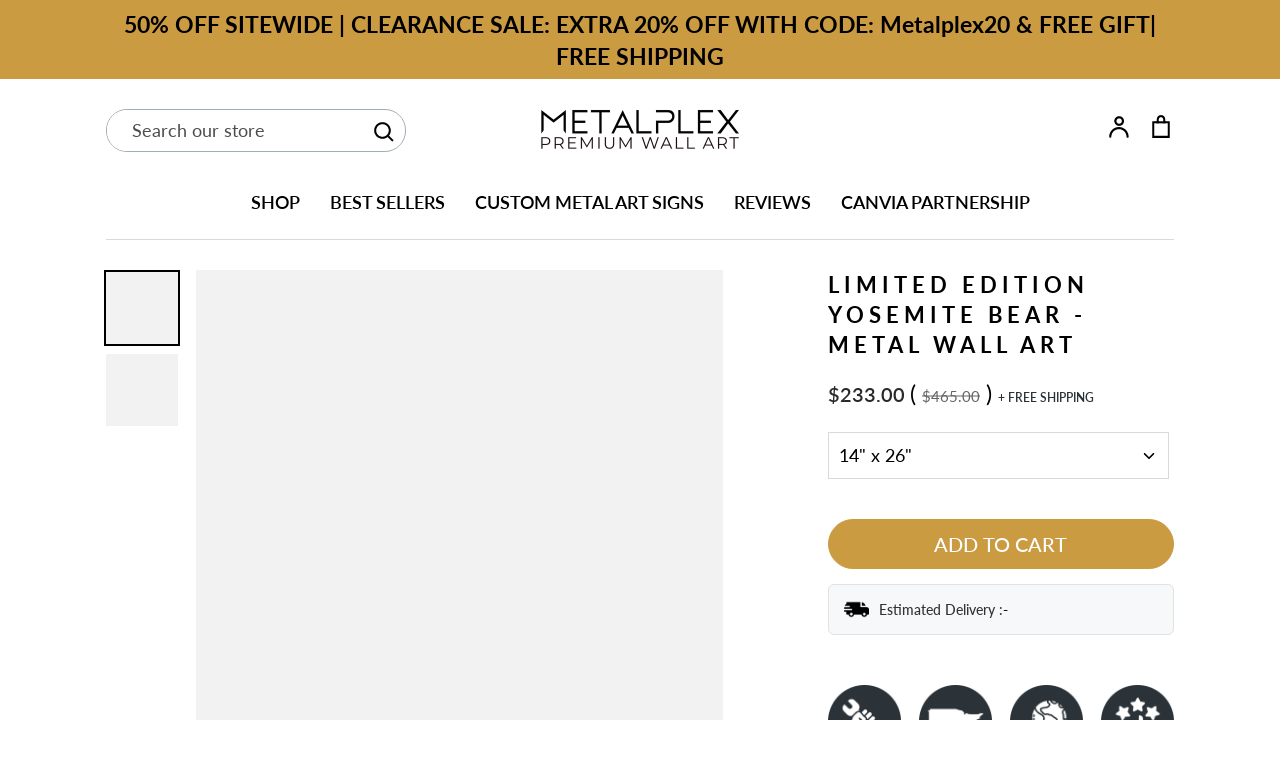

--- FILE ---
content_type: text/javascript
request_url: https://www.metal-plex.com/cdn/shop/t/90/compiled_assets/scripts.js?v=9032
body_size: -40
content:
(function(){var __sections__={};(function(){for(var i=0,s=document.getElementById("sections-script").getAttribute("data-sections").split(",");i<s.length;i++)__sections__[s[i]]=!0})(),function(){if(!(!__sections__["collections-list-slider"]&&!Shopify.designMode))try{$(".collection-slider").slick({dots:!0,infinite:!1,speed:300,slidesToShow:6,slidesToScroll:6,responsive:[{breakpoint:990,settings:{slidesToShow:5,slidesToScroll:2}},{breakpoint:767,settings:{slidesToShow:3,slidesToScroll:1}}]})}catch(e){console.error(e)}}(),function(){if(!(!__sections__["faq-tab"]&&!Shopify.designMode))try{$(function(){$(".ans:not(:first-of-type)").css("display","none"),$(".qus:first-of-type").addClass("open"),$(".qus").click(function(){$(".open").not(this).removeClass("open").next().slideUp(300),$(this).toggleClass("open").next().slideToggle(300)})})}catch(e){console.error(e)}}(),function(){if(__sections__["product-recommendations"])try{var loadProductRecommendationsIntoSection=function(){var productRecommendationsSection=document.querySelector(".product-recommendations");if(productRecommendationsSection!==null){var productId=productRecommendationsSection.dataset.productId,limit=productRecommendationsSection.dataset.limit,requestUrl=productRecommendationsSection.dataset.url+"?section_id=product-recommendations&limit="+limit+"&product_id="+productId,request=new XMLHttpRequest;request.open("GET",requestUrl),request.onload=function(){if(request.status>=200&&request.status<300){var container=document.createElement("div");container.innerHTML=request.response;var productRecommendationsParent=productRecommendationsSection.parentElement;productRecommendationsParent.innerHTML=container.querySelector(".product-recommendations").innerHTML,$(window).off(".productRecommendations"),theme.initProductTitleAlignmentWatcher(productRecommendationsParent,".productRecommendations")}},request.send()}};document.addEventListener("shopify:section:load",function(event){event.detail.sectionId==="product-recommendations"&&loadProductRecommendationsIntoSection()}),document.addEventListener("shopify:section:unload",function(event){event.detail.sectionId==="product-recommendations"&&$(window).off(".productRecommendations")}),document.addEventListener("DOMContentLoaded",function(event){loadProductRecommendationsIntoSection()})}catch(e){console.error(e)}}(),function(){if(!(!__sections__.testimonials&&!Shopify.designMode))try{$(".testimonial-slider").slick({dots:!0,infinite:!1,speed:300,slidesToShow:3,slidesToScroll:1,speed:300,infinite:!0,autoplaySpeed:5e3,autoplay:!0,prevArrow:'<button class="PrevArrow">&#10229;</button>',nextArrow:'<button class="NextArrow">&#10230</button>',responsive:[{breakpoint:990,settings:{slidesToShow:2,slidesToScroll:1}},{breakpoint:767,settings:{slidesToShow:1,slidesToScroll:1}}]})}catch(e){console.error(e)}}()})();
//# sourceMappingURL=/cdn/shop/t/90/compiled_assets/scripts.js.map?v=9032


--- FILE ---
content_type: text/json
request_url: https://conf.config-security.com/model
body_size: 83
content:
{"title":"recommendation AI model (keras)","structure":"release_id=0x67:2d:39:52:26:38:66:22:4f:5f:43:47:7f:3b:74:49:3d:53:75:34:24:6d:2b:2e:5f:50:26:54:75;keras;vdi0awx3ftgvrnsz26uz2koy497tocaje1h21vuno6hqro7stahjo1jk93e3mzrqio34fm8k","weights":"../weights/672d3952.h5","biases":"../biases/672d3952.h5"}